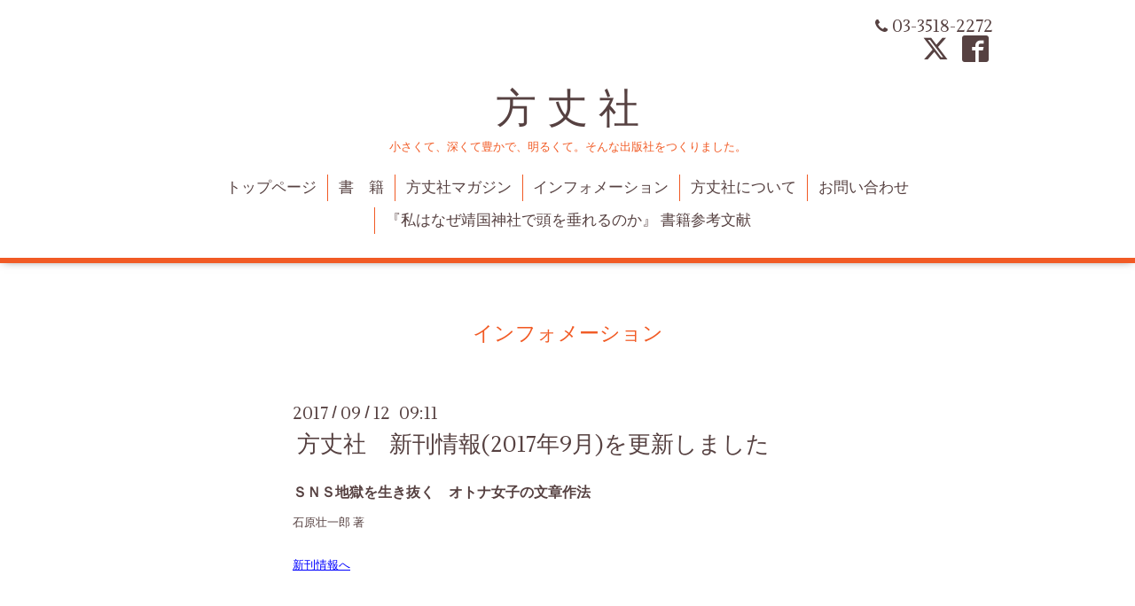

--- FILE ---
content_type: text/html; charset=utf-8
request_url: https://hojosha.co.jp/info/2017-09
body_size: 3586
content:
<!DOCTYPE html>
<html xmlns="http://www.w3.org/1999/xhtml" xml:lang="ja" lang="ja">
<head>
  <!-- Aroma: ver.201510291200 -->
  <meta charset="utf-8" />
  <title>インフォメーション &gt; 2017-09 - 方 丈 社</title>
  <meta name="viewport" content="width=device-width,initial-scale=1,user-scalable=no">

  <meta name="description" content="インフォメーション &gt; 2017-09 | 小さくて、深くて豊かで、明るくて。そんな出版社をつくりました。" />
  <meta name="keywords" content="方丈社,出版社,神保町,内田洋子,モンテレッジォ" />

  <meta property="og:title" content="方 丈 社" />
  <meta property="og:image" content="https://cdn.goope.jp/35392/180524145213-5b06530d05e4e.jpg" />
  <meta property="og:site_name" content="方 丈 社" />
  <link rel="shortcut icon" href="//cdn.goope.jp/35392/161224151334-585e120e57051.ico" />
  <link rel="alternate" type="application/rss+xml" title="方 丈 社 / RSS" href="/feed.rss" />

  <style type="text/css" media="all">
    @import url(//fonts.googleapis.com/css?family=Lustria);
  </style>

  <link href="/style.css?264511-1731305293" rel="stylesheet" />
  <link href="//maxcdn.bootstrapcdn.com/font-awesome/4.3.0/css/font-awesome.min.css" rel="stylesheet" />
  <link href="/assets/slick/slick.css" rel="stylesheet" />
  <link href="/css/theme_aroma/colorbox.css" rel="stylesheet" />
  <link href="https://cdnjs.cloudflare.com/ajax/libs/lity/1.6.6/lity.css" rel="stylesheet" />
  <link href="https://cdnjs.cloudflare.com/ajax/libs/photoswipe/4.1.1/photoswipe.min.css" rel="stylesheet" />
  <link href="https://cdnjs.cloudflare.com/ajax/libs/photoswipe/4.1.1/default-skin/default-skin.min.css" rel="stylesheet" />
  <style>
    .contact_notice {
      width: 50%;
      margin: 0 auto 4em;
      line-height: 1.2;
      text-align: center;
    }
    @media only screen and (max-width: 800px) {
      .contact_notice {
        width: 100%;
      }
    }
    .contact_notice dl {
      display: inline-block;
      text-align: left;
    }
    .contact_notice dt {
      margin-bottom: 0.5em;
    }
    .contact_notice dt:before {
      content: "●";
      position: relative;
      top: -0.1em;
      font-size: 80%;
      margin-right: 0.5em;
    }
    .contact_notice dt:not(:first-child) {
      margin-top: 2em;
    }
    .contact_notice dd {
      margin-left: 1em;
    }
    .contact_notice ul {
      list-style: disc;
      padding-left: 1em;
    }
    .contact_notice ul li {
      list-style: disc;
      margin-bottom: 0.5em;
    }
  </style>

  <script src="/assets/jquery/jquery-1.9.1.min.js"></script>
  <script src="/assets/colorbox/jquery.colorbox-min.js"></script>
  <script src="/js/tooltip.js"></script>
  <script src="/assets/slick/slick.js"></script>
  <script src="/assets/lineup/jquery-lineup.min.js"></script>
  <script src="/assets/tile/tile.js"></script>
  <script src="/assets/clipsquareimage/jquery.clipsquareimage.js"></script>
  <script src="/js/theme_aroma/init.js"></script>
  <script src="https://cdnjs.cloudflare.com/ajax/libs/lity/1.6.6/lity.js"></script>
  <script src="https://cdnjs.cloudflare.com/ajax/libs/photoswipe/4.1.1/photoswipe.min.js"></script>
  <script src="https://cdnjs.cloudflare.com/ajax/libs/photoswipe/4.1.1/photoswipe-ui-default.min.js"></script>

</head>
<body id="info">

  <div class="totop">
    <i class="button fa fa-angle-up"></i>
  </div>

  <div id="container">



    <!-- #header -->
    <div id="header" class="cd-header">
      <div class="inner">

      <div class="element shop_tel" data-shoptel="03-3518-2272">
        <div>
          <i class="fa fa-phone"></i>&nbsp;03-3518-2272
        </div>
            <a href="https://twitter.com/hojosha" target="_blank">
              <span class="icon-twitter"></span>
            </a>
<a href="https://www.facebook.com/2749097158450956" target="_blank">
   <span class="icon-facebook"></span>
</a>
      </div>


      <h1 class="element logo">
        <a href="https://hojosha.co.jp">方 丈 社</a>
      </h1>

      <div class="element site_description">
        <span>小さくて、深くて豊かで、明るくて。そんな出版社をつくりました。</span>
      </div>

      <div class="element navi pc">
        <ul class="navi_list">
          
          <li class="navi_top">
            <a href="/" >トップページ</a>
          </li>
          
          <li class="navi_menu">
            <a href="/menu" >書　籍</a>
          </li>
          
          <li class="navi_free free_113362">
            <a href="/free/rensailist" >方丈社マガジン</a>
          </li>
          
          <li class="navi_info active">
            <a href="/info" >インフォメーション</a><ul class="sub_navi">
<li><a href='/info/2025-12'>2025-12（1）</a></li>
<li><a href='/info/2025-10'>2025-10（1）</a></li>
<li><a href='/info/2025-08'>2025-08（1）</a></li>
<li><a href='/info/2022-12'>2022-12（1）</a></li>
<li><a href='/info/2022-03'>2022-03（1）</a></li>
<li><a href='/info/2021-11'>2021-11（1）</a></li>
<li><a href='/info/2021-09'>2021-09（1）</a></li>
<li><a href='/info/2021-07'>2021-07（1）</a></li>
<li><a href='/info/2021-05'>2021-05（1）</a></li>
<li><a href='/info/2021-03'>2021-03（1）</a></li>
<li><a href='/info/2021-01'>2021-01（1）</a></li>
<li><a href='/info/2020-11'>2020-11（1）</a></li>
<li><a href='/info/2020-08'>2020-08（1）</a></li>
<li><a href='/info/2020-07'>2020-07（1）</a></li>
<li><a href='/info/2020-03'>2020-03（1）</a></li>
<li><a href='/info/2019-09'>2019-09（1）</a></li>
<li><a href='/info/2019-06'>2019-06（1）</a></li>
<li><a href='/info/2019-05'>2019-05（1）</a></li>
<li><a href='/info/2019-04'>2019-04（1）</a></li>
<li><a href='/info/2019-01'>2019-01（1）</a></li>
<li><a href='/info/2018-11'>2018-11（1）</a></li>
<li><a href='/info/2018-10'>2018-10（1）</a></li>
<li><a href='/info/2018-09'>2018-09（1）</a></li>
<li><a href='/info/2018-08'>2018-08（2）</a></li>
<li><a href='/info/2018-06'>2018-06（2）</a></li>
<li><a href='/info/2018-05'>2018-05（1）</a></li>
<li><a href='/info/2018-04'>2018-04（1）</a></li>
<li><a href='/info/2017-12'>2017-12（2）</a></li>
<li><a href='/info/2017-10'>2017-10（2）</a></li>
<li><a href='/info/2017-09' class='active'>2017-09（1）</a></li>
<li><a href='/info/2017-08'>2017-08（1）</a></li>
<li><a href='/info/2017-07'>2017-07（1）</a></li>
<li><a href='/info/2017-06'>2017-06（1）</a></li>
<li><a href='/info/2017-05'>2017-05（1）</a></li>
<li><a href='/info/2017-04'>2017-04（3）</a></li>
<li><a href='/info/2017-03'>2017-03（2）</a></li>
<li><a href='/info/2017-02'>2017-02（2）</a></li>
<li><a href='/info/2017-01'>2017-01（2）</a></li>
</ul>

          </li>
          
          <li class="navi_about">
            <a href="/about" >方丈社について</a>
          </li>
          
          <li class="navi_contact">
            <a href="/contact" >お問い合わせ</a>
          </li>
          
          <li class="navi_free free_470134">
            <a href="/free/references240724" >『私はなぜ靖国神社で頭を垂れるのか』 書籍参考文献</a>
          </li>
          
        </ul>
      </div>
      <!-- /#navi -->

      </div>
      <!-- /.inner -->

      <div class="navi mobile"></div>

      <div id="button_navi">
        <div class="navi_trigger cd-primary-nav-trigger">
          <i class="fa fa-navicon"></i>
        </div>
      </div>

    </div>
    <!-- /#header -->

    <div id="content">

<!-- CONTENT ----------------------------------------------------------------------- -->






<!----------------------------------------------
ページ：インフォメーション
---------------------------------------------->
<div class="inner">

  <h2 class="page_title">
    <span>インフォメーション</span>
  </h2>

  <!-- .autopagerize_page_element -->
  <div class="autopagerize_page_element">

    
    <!-- .article -->
    <div class="article">

      <div class="date">
        2017<span> / </span>09<span> / </span>12&nbsp;&nbsp;09:11
      </div>

      <div class="body">
        <h3 class="article_title">
          <a href="/info/1664694">方丈社　新刊情報(2017年9月)を更新しました</a>
        </h3>

        <div class="photo">
          
        </div>

        <div class="textfield">
          <p><span style="font-size: 14pt;"><span style="font-size: 12pt;"><strong>ＳＮＳ地獄を生き抜く　オトナ女子の文章作法<br /></strong></span></span><span style="font-size: 14pt;"><span style="font-size: 14pt;"><span style="font-size: 10pt;">石原壮一郎 著</span></span></span></p>
<p><span style="color: #0000ff; text-decoration: underline;"><span style="font-size: 14pt;"><span style="font-size: 10pt;"><a style="color: #0000ff; text-decoration: underline;" href="http://hojosha.co.jp/menu/540209">新刊情報へ</a></span></span></span></p>
<p>&nbsp;</p>
        </div>
      </div>

    </div>
    <!-- /.article -->
    

  </div>
  <!-- /.autopagerize_page_element -->

</div>
<!-- /.inner -->




























<!-- CONTENT ----------------------------------------------------------------------- -->

    </div>
    <!-- /#content -->


    
<div class="autopagerize_insert_before"></div>

    <div class="pager">
      <div class="inner">
        <div>
           <a href="/info/2017-09" class='chk'>1</a>
        </div>
      </div>
    </div>
    


    <div class="gadgets">
      <div class="inner">
      </div>
    </div>

    <div class="sidebar">
      <div class="inner">

        <div class="block today_area">
          <h3>Schedule</h3>
          <dl>
            <dt class="today_title">
              2026.01.22 Thursday
            </dt>
            
          </dl>
        </div>

        <div class="block counter_area">
          <h3>Counter</h3>
          <div>Today: <span class="num">179</span></div>
          <div>Yesterday: <span class="num">807</span></div>
          <div>Total: <span class="num">2887648</span></div>
        </div>

        <div class="block qr_area">
          <h3>Mobile</h3>
          <img src="//r.goope.jp/qr/hojosha"width="100" height="100" />
        </div>

      </div>
    </div>

    <div class="social">
      <div class="inner"><div id="social_widgets">
<div id="widget_twitter_follow" class="social_widget">
<div style="text-align:left;padding-bottom:10px;">
<a href="https://twitter.com/hojosha" class="twitter-follow-button" data-show-count="false" data-lang="ja">Follow @hojosha</a>
<script>!function(d,s,id){var js,fjs=d.getElementsByTagName(s)[0];if(!d.getElementById(id)){js=d.createElement(s);js.id=id;js.src="//platform.twitter.com/widgets.js";fjs.parentNode.insertBefore(js,fjs);}}(document,"script","twitter-wjs");</script>
</div>
</div>
<div id="widget_twitter_tweet" class="social_widget">
<div style="text-align:left;padding-bottom:10px;">
<a href="https://twitter.com/share" class="twitter-share-button" data-url="https://hojosha.co.jp" data-text="方 丈 社" data-lang="ja">Tweet</a>
<script>!function(d,s,id){var js,fjs=d.getElementsByTagName(s)[0];if(!d.getElementById(id)){js=d.createElement(s);js.id=id;js.src="https://platform.twitter.com/widgets.js";fjs.parentNode.insertBefore(js,fjs);}}(document,"script","twitter-wjs");</script>
</div>
</div>
<div  id="widget_facebook_like" class="social_widget">
<div style="text-align:left;padding-bottom:10px;">
<iframe src="//www.facebook.com/plugins/like.php?href=https%3A%2F%2Fhojosha.co.jp&amp;width&amp;layout=button_count&amp;action=like&amp;show_faces=false&amp;share=true&amp;height=21&amp;appId=837439917751931" scrolling="no" frameborder="0" style="border:none; overflow:hidden; height:21px;" allowTransparency="true"></iframe>
</div>
</div>

</div>
</div>
    </div>

    <div id="footer">
        <div class="inner">

          <div class="shop_name">
            <a href="https://hojosha.co.jp">株式会社　方丈社</a>
          </div>

          <div class="footer_social_wrap">
            
            <a href="https://twitter.com/hojosha" target="_blank">
              <span class="icon-twitter"></span>
            </a>

            
          <a href="https://www.facebook.com/2749097158450956" target="_blank">
              <span class="icon-facebook"></span>
            </a>

            
          <!-- <a href="" target="_blank">
              <span class="icon-instagram"></span>
            </a> -->

          </div>

          <div class="copyright">
            &copy;2026 <a href="https://hojosha.co.jp">株式会社　方丈社</a>. All Rights Reserved.
          </div>

          <div>
            <div class="powered">
              Powered by <a class="link_color_02" href="https://goope.jp/">グーペ</a> /
              <a class="link_color_02" href="https://admin.goope.jp/">Admin</a>
            </div>

            <div class="shop_rss">
              <span>/ </span><a href="/feed.rss">RSS</a>
            </div>
          </div>

        </div>
    </div>

  </div>
  <!-- /#container -->
</body>
</html>